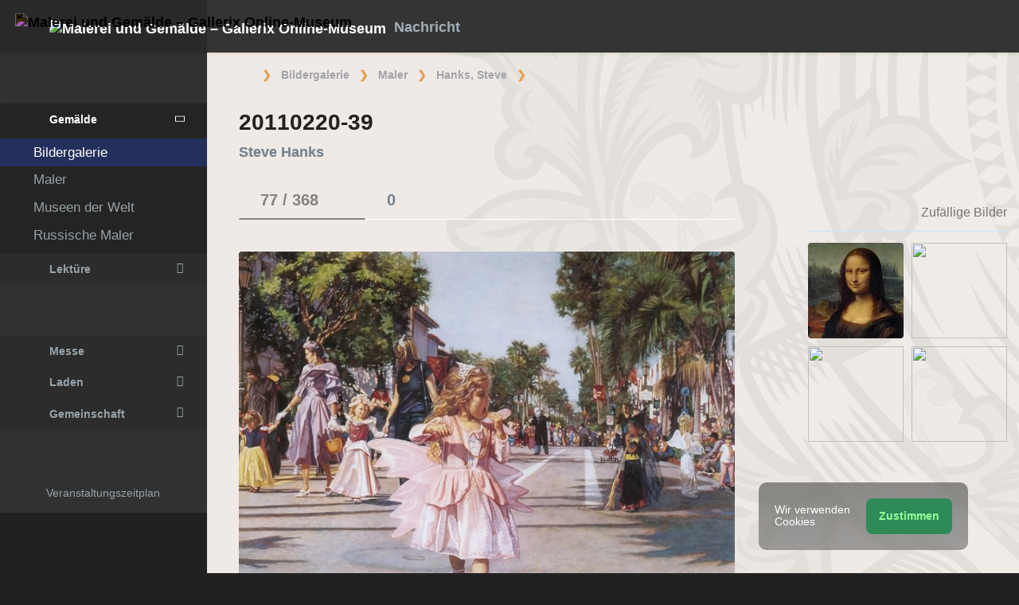

--- FILE ---
content_type: application/javascript; charset=utf-8
request_url: https://cdn.gallerix.asia/x/ui/plus/Plugins.js?ver=1769390821
body_size: 14412
content:
(function(){function require(name){var module=require.modules[name];if(!module)throw new Error('failed to require "'+name+'"');if(!("exports"in module)&&typeof module.definition==="function"){module.client=module.component=true;module.definition.call(this,module.exports={},module);delete module.definition}return module.exports}require.loader="component";require.helper={};require.helper.semVerSort=function(a,b){var aArray=a.version.split(".");var bArray=b.version.split(".");for(var i=0;i<aArray.length;++i){var aInt=parseInt(aArray[i],10);var bInt=parseInt(bArray[i],10);if(aInt===bInt){var aLex=aArray[i].substr((""+aInt).length);var bLex=bArray[i].substr((""+bInt).length);if(aLex===""&&bLex!=="")return 1;if(aLex!==""&&bLex==="")return-1;if(aLex!==""&&bLex!=="")return aLex>bLex?1:-1;continue}else if(aInt>bInt){return 1}else{return-1}}return 0};require.latest=function(name,returnPath){function showError(name){throw new Error('failed to find latest module of "'+name+'"')}var versionRegexp=/(.*)~(.*)@v?(\d+\.\d+\.\d+[^\/]*)$/;var remoteRegexp=/(.*)~(.*)/;if(!remoteRegexp.test(name))showError(name);var moduleNames=Object.keys(require.modules);var semVerCandidates=[];var otherCandidates=[];for(var i=0;i<moduleNames.length;i++){var moduleName=moduleNames[i];if(new RegExp(name+"@").test(moduleName)){var version=moduleName.substr(name.length+1);var semVerMatch=versionRegexp.exec(moduleName);if(semVerMatch!=null){semVerCandidates.push({version:version,name:moduleName})}else{otherCandidates.push({version:version,name:moduleName})}}}if(semVerCandidates.concat(otherCandidates).length===0){showError(name)}if(semVerCandidates.length>0){var module=semVerCandidates.sort(require.helper.semVerSort).pop().name;if(returnPath===true){return module}return require(module)}var module=otherCandidates.sort(function(a,b){return a.name>b.name})[0].name;if(returnPath===true){return module}return require(module)};require.modules={};require.register=function(name,definition){require.modules[name]={definition:definition}};require.define=function(name,exports){require.modules[name]={exports:exports}};require.register("abpetkov~transitionize@0.0.3",function(exports,module){module.exports=Transitionize;function Transitionize(element,props){if(!(this instanceof Transitionize))return new Transitionize(element,props);this.element=element;this.props=props||{};this.init()}Transitionize.prototype.isSafari=function(){return/Safari/.test(navigator.userAgent)&&/Apple Computer/.test(navigator.vendor)};Transitionize.prototype.init=function(){var transitions=[];for(var key in this.props){transitions.push(key+" "+this.props[key])}this.element.style.transition=transitions.join(", ");if(this.isSafari())this.element.style.webkitTransition=transitions.join(", ")}});require.register("ftlabs~fastclick@v0.6.11",function(exports,module){function FastClick(layer){"use strict";var oldOnClick,self=this;this.trackingClick=false;this.trackingClickStart=0;this.targetElement=null;this.touchStartX=0;this.touchStartY=0;this.lastTouchIdentifier=0;this.touchBoundary=10;this.layer=layer;if(!layer||!layer.nodeType){throw new TypeError("Layer must be a document node")}this.onClick=function(){return FastClick.prototype.onClick.apply(self,arguments)};this.onMouse=function(){return FastClick.prototype.onMouse.apply(self,arguments)};this.onTouchStart=function(){return FastClick.prototype.onTouchStart.apply(self,arguments)};this.onTouchMove=function(){return FastClick.prototype.onTouchMove.apply(self,arguments)};this.onTouchEnd=function(){return FastClick.prototype.onTouchEnd.apply(self,arguments)};this.onTouchCancel=function(){return FastClick.prototype.onTouchCancel.apply(self,arguments)};if(FastClick.notNeeded(layer)){return}if(this.deviceIsAndroid){layer.addEventListener("mouseover",this.onMouse,true);layer.addEventListener("mousedown",this.onMouse,true);layer.addEventListener("mouseup",this.onMouse,true)}layer.addEventListener("click",this.onClick,true);layer.addEventListener("touchstart",this.onTouchStart,false);layer.addEventListener("touchmove",this.onTouchMove,false);layer.addEventListener("touchend",this.onTouchEnd,false);layer.addEventListener("touchcancel",this.onTouchCancel,false);if(!Event.prototype.stopImmediatePropagation){layer.removeEventListener=function(type,callback,capture){var rmv=Node.prototype.removeEventListener;if(type==="click"){rmv.call(layer,type,callback.hijacked||callback,capture)}else{rmv.call(layer,type,callback,capture)}};layer.addEventListener=function(type,callback,capture){var adv=Node.prototype.addEventListener;if(type==="click"){adv.call(layer,type,callback.hijacked||(callback.hijacked=function(event){if(!event.propagationStopped){callback(event)}}),capture)}else{adv.call(layer,type,callback,capture)}}}if(typeof layer.onclick==="function"){oldOnClick=layer.onclick;layer.addEventListener("click",function(event){oldOnClick(event)},false);layer.onclick=null}}FastClick.prototype.deviceIsAndroid=navigator.userAgent.indexOf("Android")>0;FastClick.prototype.deviceIsIOS=/iP(ad|hone|od)/.test(navigator.userAgent);FastClick.prototype.deviceIsIOS4=FastClick.prototype.deviceIsIOS&&/OS 4_\d(_\d)?/.test(navigator.userAgent);FastClick.prototype.deviceIsIOSWithBadTarget=FastClick.prototype.deviceIsIOS&&/OS ([6-9]|\d{2})_\d/.test(navigator.userAgent);FastClick.prototype.needsClick=function(target){"use strict";switch(target.nodeName.toLowerCase()){case"button":case"select":case"textarea":if(target.disabled){return true}break;case"input":if(this.deviceIsIOS&&target.type==="file"||target.disabled){return true}break;case"label":case"video":return true}return/\bneedsclick\b/.test(target.className)};FastClick.prototype.needsFocus=function(target){"use strict";switch(target.nodeName.toLowerCase()){case"textarea":return true;case"select":return!this.deviceIsAndroid;case"input":switch(target.type){case"button":case"checkbox":case"file":case"image":case"radio":case"submit":return false}return!target.disabled&&!target.readOnly;default:return/\bneedsfocus\b/.test(target.className)}};FastClick.prototype.sendClick=function(targetElement,event){"use strict";var clickEvent,touch;if(document.activeElement&&document.activeElement!==targetElement){document.activeElement.blur()}touch=event.changedTouches[0];clickEvent=document.createEvent("MouseEvents");clickEvent.initMouseEvent(this.determineEventType(targetElement),true,true,window,1,touch.screenX,touch.screenY,touch.clientX,touch.clientY,false,false,false,false,0,null);clickEvent.forwardedTouchEvent=true;targetElement.dispatchEvent(clickEvent)};FastClick.prototype.determineEventType=function(targetElement){"use strict";if(this.deviceIsAndroid&&targetElement.tagName.toLowerCase()==="select"){return"mousedown"}return"click"};FastClick.prototype.focus=function(targetElement){"use strict";var length;if(this.deviceIsIOS&&targetElement.setSelectionRange&&targetElement.type.indexOf("date")!==0&&targetElement.type!=="time"){length=targetElement.value.length;targetElement.setSelectionRange(length,length)}else{targetElement.focus()}};FastClick.prototype.updateScrollParent=function(targetElement){"use strict";var scrollParent,parentElement;scrollParent=targetElement.fastClickScrollParent;if(!scrollParent||!scrollParent.contains(targetElement)){parentElement=targetElement;do{if(parentElement.scrollHeight>parentElement.offsetHeight){scrollParent=parentElement;targetElement.fastClickScrollParent=parentElement;break}parentElement=parentElement.parentElement}while(parentElement)}if(scrollParent){scrollParent.fastClickLastScrollTop=scrollParent.scrollTop}};FastClick.prototype.getTargetElementFromEventTarget=function(eventTarget){"use strict";if(eventTarget.nodeType===Node.TEXT_NODE){return eventTarget.parentNode}return eventTarget};FastClick.prototype.onTouchStart=function(event){"use strict";var targetElement,touch,selection;if(event.targetTouches.length>1){return true}targetElement=this.getTargetElementFromEventTarget(event.target);touch=event.targetTouches[0];if(this.deviceIsIOS){selection=window.getSelection();if(selection.rangeCount&&!selection.isCollapsed){return true}if(!this.deviceIsIOS4){if(touch.identifier===this.lastTouchIdentifier){event.preventDefault();return false}this.lastTouchIdentifier=touch.identifier;this.updateScrollParent(targetElement)}}this.trackingClick=true;this.trackingClickStart=event.timeStamp;this.targetElement=targetElement;this.touchStartX=touch.pageX;this.touchStartY=touch.pageY;if(event.timeStamp-this.lastClickTime<200){event.preventDefault()}return true};FastClick.prototype.touchHasMoved=function(event){"use strict";var touch=event.changedTouches[0],boundary=this.touchBoundary;if(Math.abs(touch.pageX-this.touchStartX)>boundary||Math.abs(touch.pageY-this.touchStartY)>boundary){return true}return false};FastClick.prototype.onTouchMove=function(event){"use strict";if(!this.trackingClick){return true}if(this.targetElement!==this.getTargetElementFromEventTarget(event.target)||this.touchHasMoved(event)){this.trackingClick=false;this.targetElement=null}return true};FastClick.prototype.findControl=function(labelElement){"use strict";if(labelElement.control!==undefined){return labelElement.control}if(labelElement.htmlFor){return document.getElementById(labelElement.htmlFor)}return labelElement.querySelector("button, input:not([type=hidden]), keygen, meter, output, progress, select, textarea")};FastClick.prototype.onTouchEnd=function(event){"use strict";var forElement,trackingClickStart,targetTagName,scrollParent,touch,targetElement=this.targetElement;if(!this.trackingClick){return true}if(event.timeStamp-this.lastClickTime<200){this.cancelNextClick=true;return true}this.cancelNextClick=false;this.lastClickTime=event.timeStamp;trackingClickStart=this.trackingClickStart;this.trackingClick=false;this.trackingClickStart=0;if(this.deviceIsIOSWithBadTarget){touch=event.changedTouches[0];targetElement=document.elementFromPoint(touch.pageX-window.pageXOffset,touch.pageY-window.pageYOffset)||targetElement;targetElement.fastClickScrollParent=this.targetElement.fastClickScrollParent}targetTagName=targetElement.tagName.toLowerCase();if(targetTagName==="label"){forElement=this.findControl(targetElement);if(forElement){this.focus(targetElement);if(this.deviceIsAndroid){return false}targetElement=forElement}}else if(this.needsFocus(targetElement)){if(event.timeStamp-trackingClickStart>100||this.deviceIsIOS&&window.top!==window&&targetTagName==="input"){this.targetElement=null;return false}this.focus(targetElement);if(!this.deviceIsIOS4||targetTagName!=="select"){this.targetElement=null;event.preventDefault()}return false}if(this.deviceIsIOS&&!this.deviceIsIOS4){scrollParent=targetElement.fastClickScrollParent;if(scrollParent&&scrollParent.fastClickLastScrollTop!==scrollParent.scrollTop){return true}}if(!this.needsClick(targetElement)){event.preventDefault();this.sendClick(targetElement,event)}return false};FastClick.prototype.onTouchCancel=function(){"use strict";this.trackingClick=false;this.targetElement=null};FastClick.prototype.onMouse=function(event){"use strict";if(!this.targetElement){return true}if(event.forwardedTouchEvent){return true}if(!event.cancelable){return true}if(!this.needsClick(this.targetElement)||this.cancelNextClick){if(event.stopImmediatePropagation){event.stopImmediatePropagation()}else{event.propagationStopped=true}event.stopPropagation();event.preventDefault();return false}return true};FastClick.prototype.onClick=function(event){"use strict";var permitted;if(this.trackingClick){this.targetElement=null;this.trackingClick=false;return true}if(event.target.type==="submit"&&event.detail===0){return true}permitted=this.onMouse(event);if(!permitted){this.targetElement=null}return permitted};FastClick.prototype.destroy=function(){"use strict";var layer=this.layer;if(this.deviceIsAndroid){layer.removeEventListener("mouseover",this.onMouse,true);layer.removeEventListener("mousedown",this.onMouse,true);layer.removeEventListener("mouseup",this.onMouse,true)}layer.removeEventListener("click",this.onClick,true);layer.removeEventListener("touchstart",this.onTouchStart,false);layer.removeEventListener("touchmove",this.onTouchMove,false);layer.removeEventListener("touchend",this.onTouchEnd,false);layer.removeEventListener("touchcancel",this.onTouchCancel,false)};FastClick.notNeeded=function(layer){"use strict";var metaViewport;var chromeVersion;if(typeof window.ontouchstart==="undefined"){return true}chromeVersion=+(/Chrome\/([0-9]+)/.exec(navigator.userAgent)||[,0])[1];if(chromeVersion){if(FastClick.prototype.deviceIsAndroid){metaViewport=document.querySelector("meta[name=viewport]");if(metaViewport){if(metaViewport.content.indexOf("user-scalable=no")!==-1){return true}if(chromeVersion>31&&window.innerWidth<=window.screen.width){return true}}}else{return true}}if(layer.style.msTouchAction==="none"){return true}return false};FastClick.attach=function(layer){"use strict";return new FastClick(layer)};if(typeof define!=="undefined"&&define.amd){define(function(){"use strict";return FastClick})}else if(typeof module!=="undefined"&&module.exports){module.exports=FastClick.attach;module.exports.FastClick=FastClick}else{window.FastClick=FastClick}});require.register("component~indexof@0.0.3",function(exports,module){module.exports=function(arr,obj){if(arr.indexOf)return arr.indexOf(obj);for(var i=0;i<arr.length;++i){if(arr[i]===obj)return i}return-1}});require.register("component~classes@1.2.1",function(exports,module){var index=require("component~indexof@0.0.3");var re=/\s+/;var toString=Object.prototype.toString;module.exports=function(el){return new ClassList(el)};function ClassList(el){if(!el)throw new Error("A DOM element reference is required");this.el=el;this.list=el.classList}ClassList.prototype.add=function(name){if(this.list){this.list.add(name);return this}var arr=this.array();var i=index(arr,name);if(!~i)arr.push(name);this.el.className=arr.join(" ");return this};ClassList.prototype.remove=function(name){if("[object RegExp]"==toString.call(name)){return this.removeMatching(name)}if(this.list){this.list.remove(name);return this}var arr=this.array();var i=index(arr,name);if(~i)arr.splice(i,1);this.el.className=arr.join(" ");return this};ClassList.prototype.removeMatching=function(re){var arr=this.array();for(var i=0;i<arr.length;i++){if(re.test(arr[i])){this.remove(arr[i])}}return this};ClassList.prototype.toggle=function(name,force){if(this.list){if("undefined"!==typeof force){if(force!==this.list.toggle(name,force)){this.list.toggle(name)}}else{this.list.toggle(name)}return this}if("undefined"!==typeof force){if(!force){this.remove(name)}else{this.add(name)}}else{if(this.has(name)){this.remove(name)}else{this.add(name)}}return this};ClassList.prototype.array=function(){var str=this.el.className.replace(/^\s+|\s+$/g,"");var arr=str.split(re);if(""===arr[0])arr.shift();return arr};ClassList.prototype.has=ClassList.prototype.contains=function(name){return this.list?this.list.contains(name):!!~index(this.array(),name)}});require.register("component~event@0.1.4",function(exports,module){var bind=window.addEventListener?"addEventListener":"attachEvent",unbind=window.removeEventListener?"removeEventListener":"detachEvent",prefix=bind!=="addEventListener"?"on":"";exports.bind=function(el,type,fn,capture){el[bind](prefix+type,fn,capture||false);return fn};exports.unbind=function(el,type,fn,capture){el[unbind](prefix+type,fn,capture||false);return fn}});require.register("component~query@0.0.3",function(exports,module){function one(selector,el){return el.querySelector(selector)}exports=module.exports=function(selector,el){el=el||document;return one(selector,el)};exports.all=function(selector,el){el=el||document;return el.querySelectorAll(selector)};exports.engine=function(obj){if(!obj.one)throw new Error(".one callback required");if(!obj.all)throw new Error(".all callback required");one=obj.one;exports.all=obj.all;return exports}});require.register("component~matches-selector@0.1.5",function(exports,module){var query=require("component~query@0.0.3");var proto=Element.prototype;var vendor=proto.matches||proto.webkitMatchesSelector||proto.mozMatchesSelector||proto.msMatchesSelector||proto.oMatchesSelector;module.exports=match;function match(el,selector){if(!el||el.nodeType!==1)return false;if(vendor)return vendor.call(el,selector);var nodes=query.all(selector,el.parentNode);for(var i=0;i<nodes.length;++i){if(nodes[i]==el)return true}return false}});require.register("component~closest@0.1.4",function(exports,module){var matches=require("component~matches-selector@0.1.5");module.exports=function(element,selector,checkYoSelf,root){element=checkYoSelf?{parentNode:element}:element;root=root||document;while((element=element.parentNode)&&element!==document){if(matches(element,selector))return element;if(element===root)return}}});require.register("component~delegate@0.2.3",function(exports,module){var closest=require("component~closest@0.1.4"),event=require("component~event@0.1.4");exports.bind=function(el,selector,type,fn,capture){return event.bind(el,type,function(e){var target=e.target||e.srcElement;e.delegateTarget=closest(target,selector,true,el);if(e.delegateTarget)fn.call(el,e)},capture)};exports.unbind=function(el,type,fn,capture){event.unbind(el,type,fn,capture)}});require.register("component~events@1.0.9",function(exports,module){var events=require("component~event@0.1.4");var delegate=require("component~delegate@0.2.3");module.exports=Events;function Events(el,obj){if(!(this instanceof Events))return new Events(el,obj);if(!el)throw new Error("element required");if(!obj)throw new Error("object required");this.el=el;this.obj=obj;this._events={}}Events.prototype.sub=function(event,method,cb){this._events[event]=this._events[event]||{};this._events[event][method]=cb};Events.prototype.bind=function(event,method){var e=parse(event);var el=this.el;var obj=this.obj;var name=e.name;var method=method||"on"+name;var args=[].slice.call(arguments,2);function cb(){var a=[].slice.call(arguments).concat(args);obj[method].apply(obj,a)}if(e.selector){cb=delegate.bind(el,e.selector,name,cb)}else{events.bind(el,name,cb)}this.sub(name,method,cb);return cb};Events.prototype.unbind=function(event,method){if(0==arguments.length)return this.unbindAll();if(1==arguments.length)return this.unbindAllOf(event);var bindings=this._events[event];if(!bindings)return;var cb=bindings[method];if(!cb)return;events.unbind(this.el,event,cb)};Events.prototype.unbindAll=function(){for(var event in this._events){this.unbindAllOf(event)}};Events.prototype.unbindAllOf=function(event){var bindings=this._events[event];if(!bindings)return;for(var method in bindings){this.unbind(event,method)}};function parse(event){var parts=event.split(/ +/);return{name:parts.shift(),selector:parts.join(" ")}}});require.register("switchery",function(exports,module){var transitionize=require("abpetkov~transitionize@0.0.3"),fastclick=require("ftlabs~fastclick@v0.6.11"),classes=require("component~classes@1.2.1"),events=require("component~events@1.0.9");module.exports=Switchery;var defaults={color:"#64bd63",secondaryColor:"rgba(120,7,46,0.5)",jackColor:"#fff",jackSecondaryColor:null,className:"switchery",disabled:false,disabledOpacity:.5,speed:"0.4s",size:"default"};function Switchery(element,options){if(!(this instanceof Switchery))return new Switchery(element,options);this.element=element;this.options=options||{};for(var i in defaults){if(this.options[i]==null){this.options[i]=defaults[i]}}if(this.element!=null&&this.element.type=="checkbox")this.init();if(this.isDisabled()===true)this.disable()}Switchery.prototype.hide=function(){this.element.style.display="none"};Switchery.prototype.show=function(){var switcher=this.create();this.insertAfter(this.element,switcher)};Switchery.prototype.create=function(){this.switcher=document.createElement("span");this.jack=document.createElement("small");this.switcher.appendChild(this.jack);this.switcher.className=this.options.className;this.events=events(this.switcher,this);return this.switcher};Switchery.prototype.insertAfter=function(reference,target){reference.parentNode.insertBefore(target,reference.nextSibling)};Switchery.prototype.setPosition=function(clicked){var checked=this.isChecked(),switcher=this.switcher,jack=this.jack;if(clicked&&checked)checked=false;else if(clicked&&!checked)checked=true;if(checked===true){this.element.checked=true;if(window.getComputedStyle)jack.style.left=parseInt(window.getComputedStyle(switcher).width)-parseInt(window.getComputedStyle(jack).width)+"px";else jack.style.left=parseInt(switcher.currentStyle["width"])-parseInt(jack.currentStyle["width"])+"px";if(this.options.color)this.colorize();this.setSpeed()}else{jack.style.left=0;this.element.checked=false;this.switcher.style.boxShadow="inset 0 0 0 0 "+this.options.secondaryColor;this.switcher.style.borderColor=this.options.secondaryColor;this.switcher.style.backgroundColor=this.options.secondaryColor!==defaults.secondaryColor?this.options.secondaryColor:"rgba(120,7,46,0.5)";this.jack.style.backgroundColor=this.options.jackSecondaryColor!==this.options.jackColor?this.options.jackSecondaryColor:this.options.jackColor;this.setSpeed()}};Switchery.prototype.setSpeed=function(){var switcherProp={},jackProp={"background-color":this.options.speed,left:this.options.speed.replace(/[a-z]/,"")/2+"s"};if(this.isChecked()){switcherProp={border:this.options.speed,"box-shadow":this.options.speed,"background-color":this.options.speed.replace(/[a-z]/,"")*3+"s"}}else{switcherProp={border:this.options.speed,"box-shadow":this.options.speed}}transitionize(this.switcher,switcherProp);transitionize(this.jack,jackProp)};Switchery.prototype.setSize=function(){var small="switchery-small",normal="switchery-default",large="switchery-large";switch(this.options.size){case"small":classes(this.switcher).add(small);break;case"large":classes(this.switcher).add(large);break;default:classes(this.switcher).add(normal);break}};Switchery.prototype.colorize=function(){var switcherHeight=this.switcher.offsetHeight/2;this.switcher.style.backgroundColor=this.options.color;this.switcher.style.borderColor=this.options.color;this.switcher.style.boxShadow="inset 0 0 0 "+switcherHeight+"px "+this.options.color;this.jack.style.backgroundColor=this.options.jackColor};Switchery.prototype.handleOnchange=function(state){if(document.dispatchEvent){var event=document.createEvent("HTMLEvents");event.initEvent("change",true,true);this.element.dispatchEvent(event)}else{this.element.fireEvent("onchange")}};Switchery.prototype.handleChange=function(){var self=this,el=this.element;if(el.addEventListener){el.addEventListener("change",function(){self.setPosition()})}else{el.attachEvent("onchange",function(){self.setPosition()})}};Switchery.prototype.handleClick=function(){var switcher=this.switcher;fastclick(switcher);this.events.bind("click","bindClick")};Switchery.prototype.bindClick=function(){var parent=this.element.parentNode.tagName.toLowerCase(),labelParent=parent==="label"?false:true;this.setPosition(labelParent);this.handleOnchange(this.element.checked)};Switchery.prototype.markAsSwitched=function(){this.element.setAttribute("data-switchery",true)};Switchery.prototype.markedAsSwitched=function(){return this.element.getAttribute("data-switchery")};Switchery.prototype.init=function(){this.hide();this.show();this.setSize();this.setPosition();this.markAsSwitched();this.handleChange();this.handleClick()};Switchery.prototype.isChecked=function(){return this.element.checked};Switchery.prototype.isDisabled=function(){return this.options.disabled||this.element.disabled||this.element.readOnly};Switchery.prototype.destroy=function(){this.events.unbind()};Switchery.prototype.enable=function(){if(!this.options.disabled)return;if(this.options.disabled)this.options.disabled=false;if(this.element.disabled)this.element.disabled=false;if(this.element.readOnly)this.element.readOnly=false;this.switcher.style.opacity=1;this.events.bind("click","bindClick")};Switchery.prototype.disable=function(){if(this.options.disabled)return;if(!this.options.disabled)this.options.disabled=true;if(!this.element.disabled)this.element.disabled=true;if(!this.element.readOnly)this.element.readOnly=true;this.switcher.style.opacity=this.options.disabledOpacity;this.destroy()}});if(typeof exports=="object"){module.exports=require("switchery")}else if(typeof define=="function"&&define.amd){define("Switchery",[],function(){return require("switchery")})}else{(this||window)["Switchery"]=require("switchery")}})();

/*!
* screenfull
* v3.3.3 - 2018-09-04
* (c) Sindre Sorhus; MIT License
*/
(function () {
	'use strict';

	var document = typeof window !== 'undefined' && typeof window.document !== 'undefined' ? window.document : {};
	var isCommonjs = typeof module !== 'undefined' && module.exports;
	var keyboardAllowed = typeof Element !== 'undefined' && 'ALLOW_KEYBOARD_INPUT' in Element;

	var fn = (function () {
		var val;

		var fnMap = [
			[
				'requestFullscreen',
				'exitFullscreen',
				'fullscreenElement',
				'fullscreenEnabled',
				'fullscreenchange',
				'fullscreenerror'
			],
			// New WebKit
			[
				'webkitRequestFullscreen',
				'webkitExitFullscreen',
				'webkitFullscreenElement',
				'webkitFullscreenEnabled',
				'webkitfullscreenchange',
				'webkitfullscreenerror'

			],
			// Old WebKit (Safari 5.1)
			[
				'webkitRequestFullScreen',
				'webkitCancelFullScreen',
				'webkitCurrentFullScreenElement',
				'webkitCancelFullScreen',
				'webkitfullscreenchange',
				'webkitfullscreenerror'

			],
			[
				'mozRequestFullScreen',
				'mozCancelFullScreen',
				'mozFullScreenElement',
				'mozFullScreenEnabled',
				'mozfullscreenchange',
				'mozfullscreenerror'
			],
			[
				'msRequestFullscreen',
				'msExitFullscreen',
				'msFullscreenElement',
				'msFullscreenEnabled',
				'MSFullscreenChange',
				'MSFullscreenError'
			]
		];

		var i = 0;
		var l = fnMap.length;
		var ret = {};

		for (; i < l; i++) {
			val = fnMap[i];
			if (val && val[1] in document) {
				for (i = 0; i < val.length; i++) {
					ret[fnMap[0][i]] = val[i];
				}
				return ret;
			}
		}

		return false;
	})();

	var eventNameMap = {
		change: fn.fullscreenchange,
		error: fn.fullscreenerror
	};

	var screenfull = {
		request: function (elem) {
			var request = fn.requestFullscreen;

			elem = elem || document.documentElement;

			// Work around Safari 5.1 bug: reports support for
			// keyboard in fullscreen even though it doesn't.
			// Browser sniffing, since the alternative with
			// setTimeout is even worse.
			if (/ Version\/5\.1(?:\.\d+)? Safari\//.test(navigator.userAgent)) {
				elem[request]();
			} else {
				elem[request](keyboardAllowed ? Element.ALLOW_KEYBOARD_INPUT : {});
			}
		},
		exit: function () {
			document[fn.exitFullscreen]();
		},
		toggle: function (elem) {
			if (this.isFullscreen) {
				this.exit();
			} else {
				this.request(elem);
			}
		},
		onchange: function (callback) {
			this.on('change', callback);
		},
		onerror: function (callback) {
			this.on('error', callback);
		},
		on: function (event, callback) {
			var eventName = eventNameMap[event];
			if (eventName) {
				document.addEventListener(eventName, callback, false);
			}
		},
		off: function (event, callback) {
			var eventName = eventNameMap[event];
			if (eventName) {
				document.removeEventListener(eventName, callback, false);
			}
		},
		raw: fn
	};

	if (!fn) {
		if (isCommonjs) {
			module.exports = false;
		} else {
			window.screenfull = false;
		}

		return;
	}

	Object.defineProperties(screenfull, {
		isFullscreen: {
			get: function () {
				return Boolean(document[fn.fullscreenElement]);
			}
		},
		element: {
			enumerable: true,
			get: function () {
				return document[fn.fullscreenElement];
			}
		},
		enabled: {
			enumerable: true,
			get: function () {
				// Coerce to boolean in case of old WebKit
				return Boolean(document[fn.fullscreenEnabled]);
			}
		}
	});

	if (isCommonjs) {
		module.exports = screenfull;
	} else {
		window.screenfull = screenfull;
	}
})();

/**
* jQuery slidePanel v0.3.5
* https://github.com/amazingSurge/jquery-slidePanel
*
* Copyright (c) amazingSurge
* Released under the LGPL-3.0 license
*/
(function(global, factory) {
  if (typeof define === 'function' && define.amd) {
    define(['jquery'], factory);
  } else if (typeof exports !== 'undefined') {
    factory(require('jquery'));
  } else {
    var mod = {
      exports: {}
    };
    factory(global.jQuery);
    global.jquerySlidePanelEs = mod.exports;
  }
})(this, function(_jquery) {
  'use strict';

  var _jquery2 = _interopRequireDefault(_jquery);

  function _interopRequireDefault(obj) {
    return obj && obj.__esModule
      ? obj
      : {
          default: obj
        };
  }

  function _classCallCheck(instance, Constructor) {
    if (!(instance instanceof Constructor)) {
      throw new TypeError('Cannot call a class as a function');
    }
  }

  var _createClass = (function() {
    function defineProperties(target, props) {
      for (var i = 0; i < props.length; i++) {
        var descriptor = props[i];
        descriptor.enumerable = descriptor.enumerable || false;
        descriptor.configurable = true;
        if ('value' in descriptor) descriptor.writable = true;
        Object.defineProperty(target, descriptor.key, descriptor);
      }
    }

    return function(Constructor, protoProps, staticProps) {
      if (protoProps) defineProperties(Constructor.prototype, protoProps);
      if (staticProps) defineProperties(Constructor, staticProps);
      return Constructor;
    };
  })();

  var info = {
    version: '0.3.5'
  };

  function convertMatrixToArray(value) {
    if (value && value.substr(0, 6) === 'matrix') {
      return value
        .replace(/^.*\((.*)\)$/g, '$1')
        .replace(/px/g, '')
        .split(/, +/);
    }
    return false;
  }

  function getHashCode(object) {
    /* eslint no-bitwise: "off" */
    if (typeof object !== 'string') {
      object = JSON.stringify(object);
    }

    var chr = void 0,
      hash = 0,
      i = void 0,
      len = void 0;
    if (object.length === 0) {
      return hash;
    }
    for (i = 0, len = object.length; i < len; i++) {
      chr = object.charCodeAt(i);
      hash = (hash << 5) - hash + chr;
      hash |= 0; // Convert to 32bit integer
    }

    return hash;
  }

  function getTime() {
    if (typeof window.performance !== 'undefined' && window.performance.now) {
      return window.performance.now();
    }
    return Date.now();
  }

  function isPercentage(n) {
    return typeof n === 'string' && n.indexOf('%') !== -1;
  }

  function isPx(n) {
    return typeof n === 'string' && n.indexOf('px') !== -1;
  }

  /* eslint no-unused-vars: "off" */
  var DEFAULTS = {
    skin: null,

    classes: {
      base: 'slidePanel',
      show: 'slidePanel-show',
      loading: 'slidePanel-loading',
      content: 'slidePanel-content',
      dragging: 'slidePanel-dragging',
      willClose: 'slidePanel-will-close'
    },

    closeSelector: null,

    template: function template(options) {
      return (
        '<div class="' +
        options.classes.base +
        ' ' +
        options.classes.base +
        '-' +
        options.direction +
        '"><div class="' +
        options.classes.content +
        '"></div></div>'
      );
    },

    loading: {
      appendTo: 'panel',
      template: function template(options) {
        return '<div class="' + options.classes.loading + '"></div>';
      },
      showCallback: function showCallback(options) {
        this.$el.addClass(options.classes.loading + '-show');
      },
      hideCallback: function hideCallback(options) {
        this.$el.removeClass(options.classes.loading + '-show');
      }
    },

    contentFilter: function contentFilter(content, object) {
      return content;
    },

    useCssTransforms3d: true,
    useCssTransforms: true,
    useCssTransitions: true,

    dragTolerance: 150,

    mouseDragHandler: null,
    mouseDrag: true,
    touchDrag: true,
    pointerDrag: true,

    direction: 'right', // top, bottom, left, right
    duration: '500',
    easing: 'ease', // linear, ease-in, ease-out, ease-in-out

    // callbacks
    beforeLoad: $.noop, // Before loading
    afterLoad: $.noop, // After loading
    beforeShow: $.noop, // Before opening
    afterShow: $.noop, // After opening
    onChange: $.noop, // On changing
    beforeHide: $.noop, // Before closing
    afterHide: $.noop, // After closing
    beforeDrag: $.noop, // Before drag
    afterDrag: $.noop // After drag
  };

  var Instance = (function() {
    function Instance(object) {
      _classCallCheck(this, Instance);

      for (
        var _len = arguments.length,
          args = Array(_len > 1 ? _len - 1 : 0),
          _key = 1;
        _key < _len;
        _key++
      ) {
        args[_key - 1] = arguments[_key];
      }

      this.initialize.apply(this, [object].concat(args));
    }

    _createClass(Instance, [
      {
        key: 'initialize',
        value: function initialize(object) {
          var options =
            (arguments.length <= 1 ? undefined : arguments[1]) || {};

          if (typeof object === 'string') {
            object = {
              url: object
            };
          } else if (object && object.nodeType === 1) {
            var $element = (0, _jquery2.default)(object);

            object = {
              url: $element.attr('href'),
              settings: $element.data('settings') || {},
              options: $element.data() || {}
            };
          }

          if (object && object.options) {
            object.options = _jquery2.default.extend(
              true,
              options,
              object.options
            );
          } else {
            object.options = options;
          }

          object.options = _jquery2.default.extend(
            true,
            {},
            DEFAULTS,
            object.options
          );

          _jquery2.default.extend(this, object);

          return this;
        }
      }
    ]);

    return Instance;
  })();

  /**
   * Css features detect
   **/
  var Support = {};

  (function(support) {
    /**
     * Borrowed from Owl carousel
     **/
    'use strict';

    var events = {
        transition: {
          end: {
            WebkitTransition: 'webkitTransitionEnd',
            MozTransition: 'transitionend',
            OTransition: 'oTransitionEnd',
            transition: 'transitionend'
          }
        },
        animation: {
          end: {
            WebkitAnimation: 'webkitAnimationEnd',
            MozAnimation: 'animationend',
            OAnimation: 'oAnimationEnd',
            animation: 'animationend'
          }
        }
      },
      prefixes = ['webkit', 'Moz', 'O', 'ms'],
      style = (0, _jquery2.default)('<support>').get(0).style,
      tests = {
        csstransforms: function csstransforms() {
          return Boolean(test('transform'));
        },
        csstransforms3d: function csstransforms3d() {
          return Boolean(test('perspective'));
        },
        csstransitions: function csstransitions() {
          return Boolean(test('transition'));
        },
        cssanimations: function cssanimations() {
          return Boolean(test('animation'));
        }
      };

    var test = function test(property, prefixed) {
      var result = false,
        upper = property.charAt(0).toUpperCase() + property.slice(1);

      if (style[property] !== undefined) {
        result = property;
      }
      if (!result) {
        _jquery2.default.each(prefixes, function(i, prefix) {
          if (style[prefix + upper] !== undefined) {
            result = '-' + prefix.toLowerCase() + '-' + upper;
            return false;
          }
          return true;
        });
      }

      if (prefixed) {
        return result;
      }
      if (result) {
        return true;
      }
      return false;
    };

    var prefixed = function prefixed(property) {
      return test(property, true);
    };

    if (tests.csstransitions()) {
      /*eslint no-new-wrappers: "off"*/
      support.transition = new String(prefixed('transition'));
      support.transition.end = events.transition.end[support.transition];
    }

    if (tests.cssanimations()) {
      /*eslint no-new-wrappers: "off"*/
      support.animation = new String(prefixed('animation'));
      support.animation.end = events.animation.end[support.animation];
    }

    if (tests.csstransforms()) {
      /*eslint no-new-wrappers: "off"*/
      support.transform = new String(prefixed('transform'));
      support.transform3d = tests.csstransforms3d();
    }

    if (
      'ontouchstart' in window ||
      (window.DocumentTouch && document instanceof window.DocumentTouch)
    ) {
      support.touch = true;
    } else {
      support.touch = false;
    }

    if (window.PointerEvent || window.MSPointerEvent) {
      support.pointer = true;
    } else {
      support.pointer = false;
    }

    support.prefixPointerEvent = function(pointerEvent) {
      return window.MSPointerEvent
        ? 'MSPointer' +
          pointerEvent.charAt(9).toUpperCase() +
          pointerEvent.substr(10)
        : pointerEvent;
    };
  })(Support);

  function easingBezier(mX1, mY1, mX2, mY2) {
    'use strict';

    function a(aA1, aA2) {
      return 1.0 - 3.0 * aA2 + 3.0 * aA1;
    }

    function b(aA1, aA2) {
      return 3.0 * aA2 - 6.0 * aA1;
    }

    function c(aA1) {
      return 3.0 * aA1;
    }

    // Returns x(t) given t, x1, and x2, or y(t) given t, y1, and y2.
    function calcBezier(aT, aA1, aA2) {
      return ((a(aA1, aA2) * aT + b(aA1, aA2)) * aT + c(aA1)) * aT;
    }

    // Returns dx/dt given t, x1, and x2, or dy/dt given t, y1, and y2.
    function getSlope(aT, aA1, aA2) {
      return 3.0 * a(aA1, aA2) * aT * aT + 2.0 * b(aA1, aA2) * aT + c(aA1);
    }

    function getTForX(aX) {
      // Newton raphson iteration
      var aGuessT = aX;
      for (var i = 0; i < 4; ++i) {
        var currentSlope = getSlope(aGuessT, mX1, mX2);
        if (currentSlope === 0.0) {
          return aGuessT;
        }
        var currentX = calcBezier(aGuessT, mX1, mX2) - aX;
        aGuessT -= currentX / currentSlope;
      }
      return aGuessT;
    }

    if (mX1 === mY1 && mX2 === mY2) {
      return {
        css: 'linear',
        fn: function fn(aX) {
          return aX;
        }
      };
    }
    return {
      css: 'cubic-bezier(' + mX1 + ',' + mY1 + ',' + mX2 + ',' + mY2 + ')',
      fn: function fn(aX) {
        return calcBezier(getTForX(aX), mY1, mY2);
      }
    };
  }

  var Easings = {
    ease: easingBezier(0.25, 0.1, 0.25, 1.0),
    linear: easingBezier(0.0, 0.0, 1.0, 1.0),
    'ease-in': easingBezier(0.42, 0.0, 1.0, 1.0),
    'ease-out': easingBezier(0.0, 0.0, 0.58, 1.0),
    'ease-in-out': easingBezier(0.42, 0.0, 0.58, 1.0)
  };

  var Animate = {
    prepareTransition: function prepareTransition(
      $el,
      property,
      duration,
      easing,
      delay
    ) {
      var temp = [];
      if (property) {
        temp.push(property);
      }
      if (duration) {
        if (_jquery2.default.isNumeric(duration)) {
          duration = duration + 'ms';
        }
        temp.push(duration);
      }
      if (easing) {
        temp.push(easing);
      } else {
        temp.push(this.easing.css);
      }
      if (delay) {
        temp.push(delay);
      }
      $el.css(Support.transition, temp.join(' '));
    },
    do: function _do(view, value, callback) {
      SlidePanel.enter('animating');

      var duration = view.options.duration,
        easing = view.options.easing || 'ease';

      var that = this;
      var style = view.makePositionStyle(value);
      var property = null;

      for (property in style) {
        if ({}.hasOwnProperty.call(style, property)) {
          break;
        }
      }

      if (view.options.useCssTransitions && Support.transition) {
        setTimeout(function() {
          that.prepareTransition(view.$panel, property, duration, easing);
        }, 20);

        view.$panel.one(Support.transition.end, function() {
          if (_jquery2.default.isFunction(callback)) {
            callback();
          }

          view.$panel.css(Support.transition, '');

          SlidePanel.leave('animating');
        });
        setTimeout(function() {
          view.setPosition(value);
        }, 20);
      } else {
        var startTime = getTime();
        var start = view.getPosition();
        var end = value;

        var run = function run(time) {
          var percent = (time - startTime) / view.options.duration;

          if (percent > 1) {
            percent = 1;
          }

          percent = Easings[easing].fn(percent);

          var current = parseFloat(start + percent * (end - start), 10);

          view.setPosition(current);

          if (percent === 1) {
            window.cancelAnimationFrame(that._frameId);
            that._frameId = null;

            if (_jquery2.default.isFunction(callback)) {
              callback();
            }

            SlidePanel.leave('animating');
          } else {
            that._frameId = window.requestAnimationFrame(run);
          }
        };

        that._frameId = window.requestAnimationFrame(run);
      }
    }
  };

  var Loading = (function() {
    function Loading(view) {
      _classCallCheck(this, Loading);

      this.initialize(view);
    }

    _createClass(Loading, [
      {
        key: 'initialize',
        value: function initialize(view) {
          this._view = view;
          this.build();
        }
      },
      {
        key: 'build',
        value: function build() {
          if (this._builded) {
            return;
          }

          var options = this._view.options;
          var html = options.loading.template.call(this, options);
          this.$el = (0, _jquery2.default)(html);

          switch (options.loading.appendTo) {
            case 'panel':
              this.$el.appendTo(this._view.$panel);
              break;
            case 'body':
              this.$el.appendTo('body');
              break;
            default:
              this.$el.appendTo(options.loading.appendTo);
          }

          this._builded = true;
        }
      },
      {
        key: 'show',
        value: function show(callback) {
          this.build();
          var options = this._view.options;
          options.loading.showCallback.call(this, options);

          if (_jquery2.default.isFunction(callback)) {
            callback.call(this);
          }
        }
      },
      {
        key: 'hide',
        value: function hide(callback) {
          var options = this._view.options;
          options.loading.hideCallback.call(this, options);

          if (_jquery2.default.isFunction(callback)) {
            callback.call(this);
          }
        }
      }
    ]);

    return Loading;
  })();

  var Drag = (function() {
    function Drag() {
      _classCallCheck(this, Drag);

      this.initialize.apply(this, arguments);
    }

    _createClass(Drag, [
      {
        key: 'initialize',
        value: function initialize(view) {
          this._view = view;
          this.options = view.options;
          this._drag = {
            time: null,
            pointer: null
          };

          this.bindEvents();
        }
      },
      {
        key: 'bindEvents',
        value: function bindEvents() {
          var $panel = this._view.$panel,
            options = this.options;

          if (options.mouseDrag) {
            $panel.on(
              SlidePanel.eventName('mousedown'),
              _jquery2.default.proxy(this.onDragStart, this)
            );
            $panel.on(SlidePanel.eventName('dragstart selectstart'), function(
              event
            ) {
              /* eslint consistent-return: "off" */
              if (options.mouseDragHandler) {
                if (
                  !(0, _jquery2.default)(event.target).is(
                    options.mouseDragHandler
                  ) &&
                  !(
                    (0, _jquery2.default)(event.target).parents(
                      options.mouseDragHandler
                    ).length > 0
                  )
                ) {
                  return;
                }
              }
              return false;
            });
          }

          if (options.touchDrag && Support.touch) {
            $panel.on(
              SlidePanel.eventName('touchstart'),
              _jquery2.default.proxy(this.onDragStart, this)
            );
            $panel.on(
              SlidePanel.eventName('touchcancel'),
              _jquery2.default.proxy(this.onDragEnd, this)
            );
          }

          if (options.pointerDrag && Support.pointer) {
            $panel.on(
              SlidePanel.eventName(Support.prefixPointerEvent('pointerdown')),
              _jquery2.default.proxy(this.onDragStart, this)
            );
            $panel.on(
              SlidePanel.eventName(Support.prefixPointerEvent('pointercancel')),
              _jquery2.default.proxy(this.onDragEnd, this)
            );
          }
        }
      },
      {
        key: 'onDragStart',
        value: function onDragStart(event) {
          var that = this;

          if (event.which === 3) {
            return;
          }

          var options = this.options;

          this._view.$panel.addClass(this.options.classes.dragging);

          this._position = this._view.getPosition(true);

          this._drag.time = new Date().getTime();
          this._drag.pointer = this.pointer(event);

          var callback = function callback() {
            SlidePanel.enter('dragging');
            SlidePanel.trigger(that._view, 'beforeDrag');
          };

          if (options.mouseDrag) {
            if (options.mouseDragHandler) {
              if (
                !(0, _jquery2.default)(event.target).is(
                  options.mouseDragHandler
                ) &&
                !(
                  (0, _jquery2.default)(event.target).parents(
                    options.mouseDragHandler
                  ).length > 0
                )
              ) {
                return;
              }
            }

            (0, _jquery2.default)(document).on(
              SlidePanel.eventName('mouseup'),
              _jquery2.default.proxy(this.onDragEnd, this)
            );

            (0, _jquery2.default)(document).one(
              SlidePanel.eventName('mousemove'),
              _jquery2.default.proxy(function() {
                (0, _jquery2.default)(document).on(
                  SlidePanel.eventName('mousemove'),
                  _jquery2.default.proxy(this.onDragMove, this)
                );

                callback();
              }, this)
            );
          }

          if (options.touchDrag && Support.touch) {
            (0, _jquery2.default)(document).on(
              SlidePanel.eventName('touchend'),
              _jquery2.default.proxy(this.onDragEnd, this)
            );

            (0, _jquery2.default)(document).one(
              SlidePanel.eventName('touchmove'),
              _jquery2.default.proxy(function() {
                (0, _jquery2.default)(document).on(
                  SlidePanel.eventName('touchmove'),
                  _jquery2.default.proxy(this.onDragMove, this)
                );

                callback();
              }, this)
            );
          }

          if (options.pointerDrag && Support.pointer) {
            (0, _jquery2.default)(document).on(
              SlidePanel.eventName(Support.prefixPointerEvent('pointerup')),
              _jquery2.default.proxy(this.onDragEnd, this)
            );

            (0, _jquery2.default)(document).one(
              SlidePanel.eventName(Support.prefixPointerEvent('pointermove')),
              _jquery2.default.proxy(function() {
                (0, _jquery2.default)(document).on(
                  SlidePanel.eventName(
                    Support.prefixPointerEvent('pointermove')
                  ),
                  _jquery2.default.proxy(this.onDragMove, this)
                );

                callback();
              }, this)
            );
          }

          (0, _jquery2.default)(document).on(
            SlidePanel.eventName('blur'),
            _jquery2.default.proxy(this.onDragEnd, this)
          );

          event.preventDefault();
        }
      },
      {
        key: 'onDragMove',
        value: function onDragMove(event) {
          var distance = this.distance(this._drag.pointer, this.pointer(event));

          if (!SlidePanel.is('dragging')) {
            return;
          }

          if (Math.abs(distance) > this.options.dragTolerance) {
            if (this._willClose !== true) {
              this._willClose = true;
              this._view.$panel.addClass(this.options.classes.willClose);
            }
          } else if (this._willClose !== false) {
            this._willClose = false;
            this._view.$panel.removeClass(this.options.classes.willClose);
          }

          if (!SlidePanel.is('dragging')) {
            return;
          }

          event.preventDefault();
          this.move(distance);
        }
      },
      {
        key: 'onDragEnd',
        value: function onDragEnd(event) {
          var distance = this.distance(this._drag.pointer, this.pointer(event));

          (0, _jquery2.default)(document).off(
            SlidePanel.eventName(
              'mousemove mouseup touchmove touchend pointermove pointerup MSPointerMove MSPointerUp blur'
            )
          );

          this._view.$panel.removeClass(this.options.classes.dragging);

          if (this._willClose === true) {
            this._willClose = false;
            this._view.$panel.removeClass(this.options.classes.willClose);
          }

          if (!SlidePanel.is('dragging')) {
            return;
          }

          SlidePanel.leave('dragging');

          SlidePanel.trigger(this._view, 'afterDrag');

          if (Math.abs(distance) < this.options.dragTolerance) {
            this._view.revert();
          } else {
            this._view.hide();
            // SlidePanel.hide();
          }
        }
      },
      {
        key: 'pointer',
        value: function pointer(event) {
          var result = {
            x: null,
            y: null
          };

          event = event.originalEvent || event || window.event;

          event =
            event.touches && event.touches.length
              ? event.touches[0]
              : event.changedTouches && event.changedTouches.length
                ? event.changedTouches[0]
                : event;

          if (event.pageX) {
            result.x = event.pageX;
            result.y = event.pageY;
          } else {
            result.x = event.clientX;
            result.y = event.clientY;
          }

          return result;
        }
      },
      {
        key: 'distance',
        value: function distance(first, second) {
          var d = this.options.direction;
          if (d === 'left' || d === 'right') {
            return second.x - first.x;
          }
          return second.y - first.y;
        }
      },
      {
        key: 'move',
        value: function move(value) {
          var position = this._position + value;

          if (
            this.options.direction === 'right' ||
            this.options.direction === 'bottom'
          ) {
            if (position < 0) {
              return;
            }
          } else if (position > 0) {
            return;
          }

          if (
            !this.options.useCssTransforms &&
            !this.options.useCssTransforms3d
          ) {
            if (
              this.options.direction === 'right' ||
              this.options.direction === 'bottom'
            ) {
              position = -position;
            }
          }

          this._view.setPosition(position + 'px');
        }
      }
    ]);

    return Drag;
  })();

  var View = (function() {
    function View(options) {
      _classCallCheck(this, View);

      this.initialize(options);
    }

    _createClass(View, [
      {
        key: 'initialize',
        value: function initialize(options) {
          this.options = options;
          this._instance = null;
          this._showed = false;
          this._isLoading = false;

          this.build();
        }
      },
      {
        key: 'setLength',
        value: function setLength() {
          switch (this.options.direction) {
            case 'top':
            case 'bottom':
              this._length = this.$panel.outerHeight();
              break;
            case 'left':
            case 'right':
              this._length = this.$panel.outerWidth();
              break;
            // no default
          }
        }
      },
      {
        key: 'build',
        value: function build() {
          if (this._builded) {
            return;
          }

          var options = this.options;

          var html = options.template.call(this, options);
          var that = this;

          this.$panel = (0, _jquery2.default)(html).appendTo('body');
          if (options.skin) {
            this.$panel.addClass(options.skin);
          }
          this.$content = this.$panel.find('.' + this.options.classes.content);

          if (options.closeSelector) {
            this.$panel.on(
              'click touchstart',
              options.closeSelector,
              function() {
                that.hide();
                return false;
              }
            );
          }
          this.loading = new Loading(this);

          this.setLength();
          this.setPosition(this.getHidePosition());

          if (options.mouseDrag || options.touchDrag || options.pointerDrag) {
            this.drag = new Drag(this);
          }

          this._builded = true;
        }
      },
      {
        key: 'getHidePosition',
        value: function getHidePosition() {
          /* eslint consistent-return: "off" */
          var options = this.options;

          if (options.useCssTransforms || options.useCssTransforms3d) {
            switch (options.direction) {
              case 'top':
              case 'left':
                return '-100';
              case 'bottom':
              case 'right':
                return '100';
              // no default
            }
          }
          switch (options.direction) {
            case 'top':
            case 'bottom':
              return parseFloat(
                -(this._length / (0, _jquery2.default)(window).height()) * 100,
                10
              );
            case 'left':
            case 'right':
              return parseFloat(
                -(this._length / (0, _jquery2.default)(window).width()) * 100,
                10
              );
            // no default
          }
        }
      },
      {
        key: 'empty',
        value: function empty() {
          this._instance = null;
          this.$content.empty();
        }
      },
      {
        key: 'load',
        value: function load(object) {
          var that = this;
          var options = object.options;

          SlidePanel.trigger(this, 'beforeLoad', object);
          this.empty();

          function setContent(content) {
            content = options.contentFilter.call(this, content, object);
            that.$content.html(content);
            that.hideLoading();

            that._instance = object;

            SlidePanel.trigger(that, 'afterLoad', object);
          }

          if (object.content) {
            setContent(object.content);
          } else if (object.url) {
            this.showLoading();

            _jquery2.default
              .ajax(object.url, object.settings || {})
              .done(function(data) {
                setContent(data);
              });
          } else {
            setContent('');
          }
        }
      },
      {
        key: 'showLoading',
        value: function showLoading() {
          var that = this;
          this.loading.show(function() {
            that._isLoading = true;
          });
        }
      },
      {
        key: 'hideLoading',
        value: function hideLoading() {
          var that = this;
          this.loading.hide(function() {
            that._isLoading = false;
          });
        }
      },
      {
        key: 'show',
        value: function show(callback) {
          this.build();

          SlidePanel.enter('show');
          SlidePanel.trigger(this, 'beforeShow');

          (0, _jquery2.default)('html').addClass(
            this.options.classes.base + '-html'
          );
          this.$panel.addClass(this.options.classes.show);

          var that = this;
          Animate.do(this, 0, function() {
            that._showed = true;
            SlidePanel.trigger(that, 'afterShow');

            if (_jquery2.default.isFunction(callback)) {
              callback.call(that);
            }
          });
        }
      },
      {
        key: 'change',
        value: function change(object) {
          SlidePanel.trigger(this, 'beforeShow');

          SlidePanel.trigger(this, 'onChange', object, this._instance);

          this.load(object);

          SlidePanel.trigger(this, 'afterShow');
        }
      },
      {
        key: 'revert',
        value: function revert(callback) {
          var that = this;
          Animate.do(this, 0, function() {
            if (_jquery2.default.isFunction(callback)) {
              callback.call(that);
            }
          });
        }
      },
      {
        key: 'hide',
        value: function hide(callback) {
          SlidePanel.leave('show');
          SlidePanel.trigger(this, 'beforeHide');

          var that = this;

          Animate.do(this, this.getHidePosition(), function() {
            that.$panel.removeClass(that.options.classes.show);
            that._showed = false;
            that._instance = null;

            if (SlidePanel._current === that) {
              SlidePanel._current = null;
            }

            if (!SlidePanel.is('show')) {
              (0, _jquery2.default)('html').removeClass(
                that.options.classes.base + '-html'
              );
            }

            if (_jquery2.default.isFunction(callback)) {
              callback.call(that);
            }

            SlidePanel.trigger(that, 'afterHide');
          });
        }
      },
      {
        key: 'makePositionStyle',
        value: function makePositionStyle(value) {
          var property = void 0,
            x = '0',
            y = '0';

          if (!isPercentage(value) && !isPx(value)) {
            value = value + '%';
          }

          if (this.options.useCssTransforms && Support.transform) {
            if (
              this.options.direction === 'left' ||
              this.options.direction === 'right'
            ) {
              x = value;
            } else {
              y = value;
            }

            property = Support.transform.toString();

            if (this.options.useCssTransforms3d && Support.transform3d) {
              value = 'translate3d(' + x + ',' + y + ',0)';
            } else {
              value = 'translate(' + x + ',' + y + ')';
            }
          } else {
            property = this.options.direction;
          }
          var temp = {};
          temp[property] = value;
          return temp;
        }
      },
      {
        key: 'getPosition',
        value: function getPosition(px) {
          var value = void 0;

          if (this.options.useCssTransforms && Support.transform) {
            value = convertMatrixToArray(this.$panel.css(Support.transform));
            if (!value) {
              return 0;
            }

            if (
              this.options.direction === 'left' ||
              this.options.direction === 'right'
            ) {
              value = value[12] || value[4];
            } else {
              value = value[13] || value[5];
            }
          } else {
            value = this.$panel.css(this.options.direction);

            value = parseFloat(value.replace('px', ''));
          }

          if (px !== true) {
            value = value / this._length * 100;
          }

          return parseFloat(value, 10);
        }
      },
      {
        key: 'setPosition',
        value: function setPosition(value) {
          var style = this.makePositionStyle(value);
          this.$panel.css(style);
        }
      }
    ]);

    return View;
  })();

  var SlidePanel = {
    // Current state information.
    _states: {},
    _views: {},
    _current: null,

    is: function is(state) {
      return this._states[state] && this._states[state] > 0;
    },
    enter: function enter(state) {
      if (this._states[state] === undefined) {
        this._states[state] = 0;
      }

      this._states[state]++;
    },
    leave: function leave(state) {
      this._states[state]--;
    },
    trigger: function trigger(view, event) {
      for (
        var _len2 = arguments.length,
          args = Array(_len2 > 2 ? _len2 - 2 : 0),
          _key2 = 2;
        _key2 < _len2;
        _key2++
      ) {
        args[_key2 - 2] = arguments[_key2];
      }

      var data = [view].concat(args);

      // event
      (0, _jquery2.default)(document).trigger('slidePanel::' + event, data);
      if (_jquery2.default.isFunction(view.options[event])) {
        view.options[event].apply(view, args);
      }
    },
    eventName: function eventName(events) {
      if (typeof events !== 'string' || events === '') {
        return '.slidepanel';
      }
      events = events.split(' ');

      var length = events.length;
      for (var i = 0; i < length; i++) {
        events[i] = events[i] + '.slidepanel';
      }
      return events.join(' ');
    },
    show: function show(object, options) {
      var _this = this;

      if (!(object instanceof Instance)) {
        switch (arguments.length) {
          case 0:
            object = new Instance();
            break;
          case 1:
            object = new Instance(object);
            break;
          case 2:
            object = new Instance(object, options);
            break;
          // no default
        }
      }

      var view = this.getView(object.options);

      var callback = function callback() {
        view.show();
        view.load(object);
        _this._current = view;
      };
      if (this._current !== null) {
        if (view === this._current) {
          this._current.change(object);
        } else {
          this._current.hide(callback);
        }
      } else {
        callback();
      }
    },
    getView: function getView(options) {
      var code = getHashCode(options);

      if (this._views.hasOwnProperty(code)) {
        return this._views[code];
      }

      return (this._views[code] = new View(options));
    },
    hide: function hide(object) {
      if (
        typeof object !== 'undefined' &&
        typeof object.options !== 'undefined'
      ) {
        var view = this.getView(object.options);
        view.hide();
      } else if (this._current !== null) {
        this._current.hide();
      }
    }
  };

  var api = {
    is: function is(state) {
      return SlidePanel.is(state);
    },
    show: function show(object, options) {
      SlidePanel.show(object, options);
      return this;
    },
    hide: function hide() {
      for (
        var _len3 = arguments.length, args = Array(_len3), _key3 = 0;
        _key3 < _len3;
        _key3++
      ) {
        args[_key3] = arguments[_key3];
      }

      SlidePanel.hide(args);
      return this;
    }
  };

  if (!Date.now) {
    Date.now = function() {
      return new Date().getTime();
    };
  }

  var vendors = ['webkit', 'moz'];
  for (var i = 0; i < vendors.length && !window.requestAnimationFrame; ++i) {
    var vp = vendors[i];
    window.requestAnimationFrame = window[vp + 'RequestAnimationFrame'];
    window.cancelAnimationFrame =
      window[vp + 'CancelAnimationFrame'] ||
      window[vp + 'CancelRequestAnimationFrame'];
  }

  if (
    /iP(ad|hone|od).*OS (6|7|8)/.test(window.navigator.userAgent) ||
    !window.requestAnimationFrame ||
    !window.cancelAnimationFrame
  ) {
    var lastTime = 0;
    window.requestAnimationFrame = function(callback) {
      var now = getTime();
      var nextTime = Math.max(lastTime + 16, now);
      return setTimeout(function() {
        callback((lastTime = nextTime));
      }, nextTime - now);
    };
    window.cancelAnimationFrame = clearTimeout;
  }

  var OtherSlidePanel = _jquery2.default.fn.slidePanel;

  var jQuerySlidePanel = function jQuerySlidePanel(options) {
    for (
      var _len4 = arguments.length,
        args = Array(_len4 > 1 ? _len4 - 1 : 0),
        _key4 = 1;
      _key4 < _len4;
      _key4++
    ) {
      args[_key4 - 1] = arguments[_key4];
    }

    var method = options;

    if (typeof options === 'string') {
      return this.each(function() {
        var instance = _jquery2.default.data(this, 'slidePanel');

        if (!(instance instanceof Instance)) {
          instance = new Instance(this, args);
          _jquery2.default.data(this, 'slidePanel', instance);
        }

        switch (method) {
          case 'hide':
            SlidePanel.hide(instance);
            break;
          case 'show':
            SlidePanel.show(instance);
            break;
          // no default
        }
      });
    }
    return this.each(function() {
      if (!_jquery2.default.data(this, 'slidePanel')) {
        _jquery2.default.data(this, 'slidePanel', new Instance(this, options));

        (0, _jquery2.default)(this).on('click', function(e) {
          var instance = _jquery2.default.data(this, 'slidePanel');
          SlidePanel.show(instance);

          e.preventDefault();
          e.stopPropagation();
        });
      }
    });
  };

  _jquery2.default.fn.slidePanel = jQuerySlidePanel;

  _jquery2.default.slidePanel = function() {
    SlidePanel.show.apply(SlidePanel, arguments);
  };

  _jquery2.default.extend(
    _jquery2.default.slidePanel,
    {
      setDefaults: function setDefaults(options) {
        _jquery2.default.extend(
          true,
          DEFAULTS,
          _jquery2.default.isPlainObject(options) && options
        );
      },
      noConflict: function noConflict() {
        _jquery2.default.fn.slidePanel = OtherSlidePanel;
        return jQuerySlidePanel;
      }
    },
    info,
    api
  );
});

